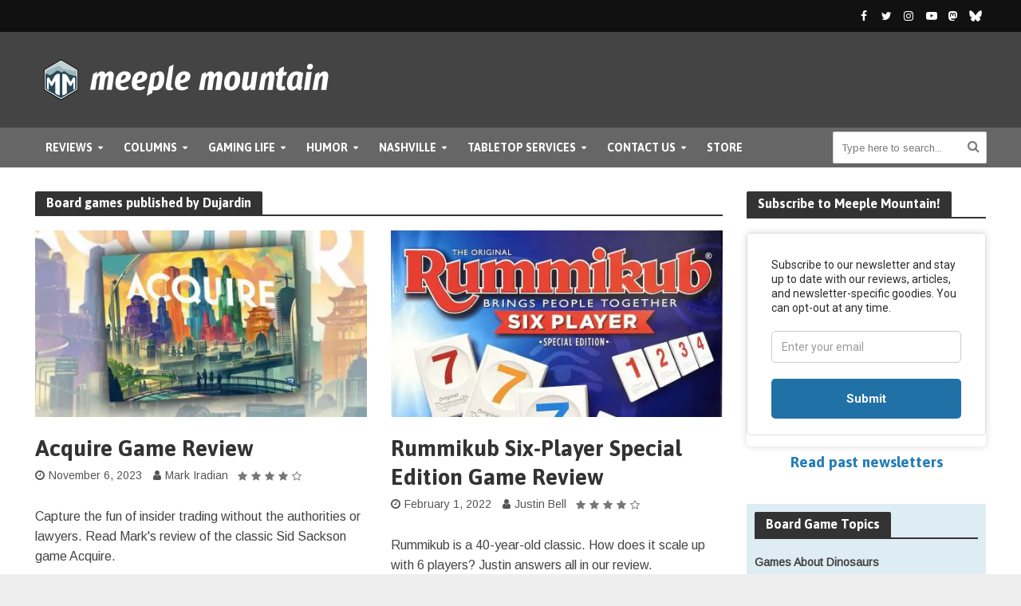

--- FILE ---
content_type: text/html
request_url: https://cdn.sender.net/accounts_resources/forms/177555/39167/cf1a1a3a8cb2b0d2LDCeR.html
body_size: 2366
content:
<div class="sender-subs-embeded-form sender-form-input-aM271b sender-subs-embed-form-aM271b"><form id="sender-form-content" class="sender-form-box box-bg box-padding sender-form-input-aM271b" autocomplete="off"><div><link href="https://fonts.googleapis.com/css2?family=Roboto:ital,wght@0,400;0,700;1,400;1,700&amp;display=swap" rel="stylesheet"><div class="sender-form-flex sender-form-main"><div class="sender-form-els"><div class="sender-form-success" style="display: none;"><div class="sender-form-title sender-form-input-aM271b"><p>Thanks for signing up</p></div><div class="sender-form-subtitle sender-form-input-aM271b"><p>Keep your eyes peeled for great inbox content.</p></div></div><div class="sender-form"><div class="sender-form-subtitle sender-form-input-aM271b"><p>Subscribe to our newsletter and stay up to date with our reviews, articles, and newsletter-specific goodies. You can opt-out at any time.</p></div><div class="sender-form-inputs"><div class="sender-form-field sender-form-input-aM271b"><input class="sender-form-input sender-form-input-aM271b" type="email" name="email" required="" placeholder="Enter your email" maxlength="320" dir="auto"></div></div><button class="sender-form-button submit-button is-fullwidth" text_during_submit="Sending...">Submit</button></div></div></div><div class="sender-form-stylesheets"><style>.flex-set { display: flex;  } .flex-justify-center { justify-content: center;  } .flex-align-center { align-items: center;  } .flex-place-center { justify-content: center; align-items: center;  } a { text-decoration: unset;  } a, a:active, a:focus, a:hover, a:visited { color: inherit;  } .sender-subs-embed-form-aM271b .sender-form-box * { box-sizing: border-box;  } .sender-form-els > [class^=sender-form] > :first-child { margin-top: 0 !important;  } .sender-subs-embed-form-aM271b .sender-form-inputs { margin-top: 20px;  } .sender-subs-embed-form-aM271b .sender-form-checkboxes { margin-top: 20px;  } .sender-subs-embed-form-aM271b .recaptcha-preview-wrap { margin-top: 20px;  } .sender-subs-embed-form-aM271b .sender-form .sender-form-field { display: block;  } .sender-form-input[readonly] { border-color: unset;  } .sender-subs-embed-form-aM271b .sender-form-checkbox-holder { line-height: 0;  } .sender-subs-embed-form-aM271b .sender-form-field .sender-form-b-checkbox.sender-form-checkbox input[type=checkbox] + .sender-form-check { width: 20px; height: 20px; transition: none; background-size: 10.5px 12px; border-color: #dddddd; border-radius: 5px; border: 1px solid #dddddd;  } .sender-subs-embed-form-aM271b .sender-form-b-checkbox.sender-form-checkbox.sender-form-label { width: 100%; margin: 0;  } .sender-subs-embed-form-aM271b .sender-form-b-checkbox.sender-form-checkbox .sender-form-check { margin-inline-end: 10px;  } .sender-subs-embed-form-aM271b .sender-form-b-checkbox.sender-form-checkbox .sender-form-control-label { padding-left: 0;  } .sender-subs-embed-form-aM271b .sender-form-b-checkbox.sender-form-checkbox input[type=checkbox]:checked + .sender-form-check { background-color: #ff8d00; background-image: url("data:image/svg+xml,%3Csvg xmlns='http://www.w3.org/2000/svg'  viewBox='0 0 11 9' %3E %3Cpath fill='none' fill-rule='evenodd' stroke='%23FFF' stroke-width='2' d='M1 3.756L4.375 7 10 1' %3E%3C/path%3E%3C/svg%3E"); background-repeat: no-repeat; background-position: center center; border-color: #ff8d00;  } .sender-subs-embed-form-aM271b .sender-form-b-checkbox.sender-form-checkbox input[type=checkbox].is-indeterminate + .sender-form-check { background: #ff8d00 url("data:image/svg+xml,%3Csvg xmlns='http://www.w3.org/2000/svg' viewBox='0 0 1 1'%3E%3Crect style='fill:%23fff' width='0.7' height='0.2' x='.15' y='.4'%3E%3C/rect%3E%3C/svg%3E") no-repeat center center; border-color: #ff8d00;  } .sender-subs-embed-form-aM271b .sender-form-field .sender-form-input:active, .sender-form-field .sender-form-input:focus { border-color: #ccc; box-shadow: none;  } .sender-subs-embed-form-aM271b .sender-form-field .sender-form-input[type='number'] { -moz-appearance: textfield;  } .sender-subs-embed-form-aM271b .sender-form-field input.sender-form-input[type='number'] { padding-right: 28px;  } .sender-subs-embed-form-aM271b .sender-form-field .sender-form-input[type='number']::-webkit-outer-spin-button,
        .sender-subs-embed-form-aM271b .sender-form-field .sender-form-input[type='number']::-webkit-inner-spin-button { -webkit-appearance: none; margin: 0;  } .sender-subs-embed-form-aM271b .form-number-input-icons { z-index: 1; top: 50%; transform: translateY(-50%); right: 10px; display: flex; flex-direction: column; line-height: 0; background-color: #fff; border-radius: 20px;  } .sender-subs-embed-form-aM271b .form-number-input-icons a { cursor: pointer; display: block; user-drag: none; user-select: none; -moz-user-select: none; -webkit-user-drag: none; -webkit-user-select: none; -ms-user-select: none;  } .sender-subs-embed-form-aM271b .form-number-input-icons a:hover div { background-color: #ccc;  } .sender-subs-embed-form-aM271b .form-number-input-icons a:active div { background-color: #ddd;  } .sender-subs-embed-form-aM271b .form-number-input-icons a:first-child { padding: 3px 4px 0; margin: -3px -4px -1px;  } .sender-subs-embed-form-aM271b .form-number-input-icons a:first-child div { padding: 2px 2px 0; border: 1px solid #ccc; border-bottom: none; border-top-left-radius: 20px; border-top-right-radius: 20px;  } .sender-subs-embed-form-aM271b .form-number-input-icons a:last-child { padding: 0 4px 3px; margin: -1px -4px -3px;  } .sender-subs-embed-form-aM271b .form-number-input-icons a:last-child div { padding: 0 2px 2px; border: 1px solid #ccc; border-top: none; border-bottom-left-radius: 20px; border-bottom-right-radius: 20px;  } .sender-subs-embed-form-aM271b .form-number-input-icons a i { display: flex;  } .sender-subs-embed-form-aM271b .form-number-input-icons a:first-child i svg { transform: rotate(180deg); margin-bottom: 1px;  } .sender-subs-embed-form-aM271b .form-number-input-icons a:last-child i svg { margin-top: 1px;  } .sender-subs-embed-form-aM271b .form-number-input-icons i svg { width: 7px;  } .sender-subs-embed-form-aM271b .sender-form-button { height: auto; line-height: 1.3; white-space: normal; word-break: break-word; border: none; box-shadow: none !important; outline: none !important; direction: ltr;  } .sender-subs-embed-form-aM271b .sender-form-button:hover, .sender-subs-embed-form-aM271b .sender-form-button:focus, .sender-subs-embed-form-aM271b .sender-form-button.sending-request { -webkit-filter: brightness(85%); filter: brightness(85%);  } .sender-form-button.sending-request:hover { cursor: progress;  } .sender-subs-embed-form-aM271b .iti__selected-flag { padding-right: 6px; padding-left: 10px; margin-right: auto;  } .sender-subs-embed-form-aM271b .iti.iti--allow-dropdown { width: 100%;  } .sender-subs-embed-form-aM271b .iti.iti--allow-dropdown input { padding-left: 56px;  } .sender-subs-embed-form-aM271b .sender-form-box .sender-form .recaptcha-preview { position: relative; margin-bottom: 0;  } .sender-subs-embed-form-aM271b .sender-form-box .sender-form .recaptcha-preview > div:first-of-type { width: 0;  } .sender-subs-embed-form-aM271b .sender-form-box .sender-form .recaptcha-preview div iframe { max-width: unset; width: 304px; height: 78px;  } .sender-subs-embed-form-aM271b .box-padding { padding-left: 30px; padding-right: 30px; padding-top: 30px; padding-bottom: 20px;  } .sender-subs-embed-form-aM271b .sender-form-box { box-sizing: border-box; width: 360px; background-color: #ffffff; border-style: solid; border-radius: 5px; border-width: 1px; border-color: #dddddd; margin: 0px; max-width: 100%; box-shadow:  0px 0px 10px 0px rgba(0,0,0,0.15);  } .sender-subs-embed-form-aM271b .sender-form-box .sender-form-flex-wrap { border-radius: calc(5px - 1px);  } .sender-subs-embed-form-aM271b .sender-form .sender-form-subtitle { font-family: 'Roboto', sans-serif; font-size: 14px; color: #2b2b2b; word-break: break-word; line-height: 1.29; margin-top: 10px;  } .sender-subs-embed-form-aM271b .sender-form-success .sender-form-title { font-family: 'Roboto', sans-serif; font-size: 24px; color: #000000; word-break: break-word; margin-bottom: 0; line-height: 1.2; text-align: center;  } .sender-subs-embed-form-aM271b .sender-form-success .sender-form-subtitle { font-family: 'Roboto', sans-serif; font-size: 14px; color: #2b2b2b; word-break: break-word; line-height: 1.29; text-align: center; margin-top: 10px;  } .sender-subs-embed-form-aM271b .sender-form .sender-form-label { font-family: 'Roboto', sans-serif; font-size: 14px; font-weight: 400; color: #000; word-break: break-word; line-height: 1.29; margin-bottom: 5px;  } .sender-subs-embed-form-aM271b .sender-form-input::placeholder { font-family: 'Roboto', sans-serif; font-size: 14px; color: #999999; font-weight: 400;  } .sender-subs-embed-form-aM271b .sender-form-input { border-width: 1px; border-style: solid; border-color: #ccc; border-radius: 5px; background-color: #ffffff; color: #000000; font-size: 14px; font-family: 'Roboto', sans-serif; box-shadow: none; height: 40px; padding: 7px 12px;  } .sender-subs-embed-form-aM271b .sender-form .error-message { font-family: 'Roboto', sans-serif; font-size: 14px; font-weight: 400; word-break: break-word; line-height: 1.29; margin-top: 4px; color: red; text-align: left;  } .sender-subs-embed-form-aM271b button.submit-button { background-color: #2071A5; border-radius: 5px; color: #ffffff; font-size: 15px; font-family: 'Roboto', sans-serif; margin-top: 20px; min-height: 50px; padding: 12px; font-weight: 700;  } .sender-subs-embed-form-aM271b.sender-subs-embeded-form { max-width: 100%;  } .sender-subs-embed-form-aM271b .sender-form-flex { width: 100%;  } .sender-subs-embed-form-aM271b .sender-form-inputs .sender-form-field:not(:last-child) { margin-bottom: 20px;  } .sender-subs-embed-form-aM271b .sender-form-checkboxes .sender-form-field:not(:last-child) { margin-bottom: 20px;  } .sender-subs-embed-form-aM271b .sender-form .sender-default-phone-input { padding-right: 12px;  } </style><style id="responsive-media" media="not all">@media screen and (max-width: 525px) { .sender-subs-embed-form-aM271b .box-padding { padding-left: 30px; padding-right: 30px; padding-top: 30px; padding-bottom: 20px;  }  } </style></div></div><link rel="stylesheet" href="https://cdn.sender.net/accounts_resources/forms.css"></form></div>